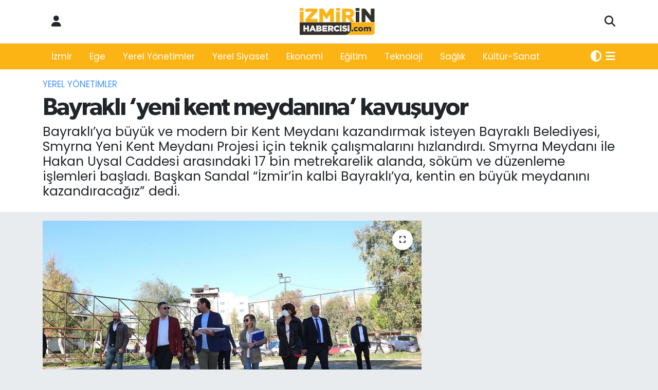

--- FILE ---
content_type: text/html; charset=UTF-8
request_url: https://www.izmirinhabercisi.com/bayrakli-yeni-kent-meydanina-kavusuyor
body_size: 17842
content:
<!DOCTYPE html>
<html lang="tr" data-theme="flow">
<head>
<link rel="dns-prefetch" href="//www.izmirinhabercisi.com">
<link rel="dns-prefetch" href="//izmirinhabercisicom.teimg.com">
<link rel="dns-prefetch" href="//static.tebilisim.com">
<link rel="dns-prefetch" href="//connect.facebook.net">
<link rel="dns-prefetch" href="//www.facebook.com">
<link rel="dns-prefetch" href="//pagead2.googlesyndication.com">
<link rel="dns-prefetch" href="//www.googletagmanager.com">
<link rel="dns-prefetch" href="//www.twitter.com">
<link rel="dns-prefetch" href="//www.instagram.com">
<link rel="dns-prefetch" href="//www.youtube.com">
<link rel="dns-prefetch" href="//api.whatsapp.com">
<link rel="dns-prefetch" href="//x.com">
<link rel="dns-prefetch" href="//www.linkedin.com">
<link rel="dns-prefetch" href="//pinterest.com">
<link rel="dns-prefetch" href="//t.me">
<link rel="dns-prefetch" href="//news.google.com">
<link rel="dns-prefetch" href="//tebilisim.com">
<link rel="dns-prefetch" href="//facebook.com">
<link rel="dns-prefetch" href="//twitter.com">

    <meta charset="utf-8">
<title>Bayraklı ‘yeni kent meydanına’ kavuşuyor - İzmir&#039;in Habercisi</title>
<meta name="description" content="Bayraklı’ya büyük ve modern bir Kent Meydanı kazandırmak isteyen Bayraklı Belediyesi, Smyrna Yeni Kent Meydanı Projesi için teknik çalışmalarını hızlandırdı. Smyrna Meydanı ile Hakan Uysal Caddesi arasındaki 17 bin metrekarelik alanda, söküm ve düzenleme işlemleri başladı. Başkan Sandal “İzmir’in kalbi Bayraklı’ya, kentin en büyük meydanını kazandıracağız” dedi.">
<meta name="keywords" content="Bayraklı, kent meydanı, Smyrna Yeni Kent Meydanı Projesi, Hakan Uysal Caddesi, serdar sandal, bayraklı belediyesi">
<link rel="canonical" href="https://www.izmirinhabercisi.com/bayrakli-yeni-kent-meydanina-kavusuyor">
<meta name="viewport" content="width=device-width,initial-scale=1">
<meta name="X-UA-Compatible" content="IE=edge">
<meta name="robots" content="max-image-preview:large">
<meta name="theme-color" content="#fcb414">
<meta name="title" content="Bayraklı ‘yeni kent meydanına’ kavuşuyor">
<meta name="articleSection" content="news">
<meta name="datePublished" content="2022-05-13T10:23:00+03:00">
<meta name="dateModified" content="2022-05-13T10:26:16+03:00">
<meta name="articleAuthor" content="Atakan Şen">
<meta name="author" content="Atakan Şen">
<link rel="amphtml" href="https://www.izmirinhabercisi.com/bayrakli-yeni-kent-meydanina-kavusuyor/amp">
<meta property="og:site_name" content="İzmir&#039;in Habercisi">
<meta property="og:title" content="Bayraklı ‘yeni kent meydanına’ kavuşuyor">
<meta property="og:description" content="Bayraklı’ya büyük ve modern bir Kent Meydanı kazandırmak isteyen Bayraklı Belediyesi, Smyrna Yeni Kent Meydanı Projesi için teknik çalışmalarını hızlandırdı. Smyrna Meydanı ile Hakan Uysal Caddesi arasındaki 17 bin metrekarelik alanda, söküm ve düzenleme işlemleri başladı. Başkan Sandal “İzmir’in kalbi Bayraklı’ya, kentin en büyük meydanını kazandıracağız” dedi.">
<meta property="og:url" content="https://www.izmirinhabercisi.com/bayrakli-yeni-kent-meydanina-kavusuyor">
<meta property="og:image" content="https://izmirinhabercisicom.teimg.com/crop/1280x720/izmirinhabercisi-com/uploads/2022/05/bayraklinin-yeni-kent-meydaninda-calismalar-basladi-1.jpg">
<meta property="og:image:width" content="1280">
<meta property="og:image:height" content="720">
<meta property="og:image:alt" content="Bayraklı ‘yeni kent meydanına’ kavuşuyor">
<meta property="og:article:published_time" content="2022-05-13T10:23:00+03:00">
<meta property="og:article:modified_time" content="2022-05-13T10:26:16+03:00">
<meta property="og:type" content="article">
<meta name="twitter:card" content="summary_large_image">
<meta name="twitter:site" content="@habercisizmirin">
<meta name="twitter:title" content="Bayraklı ‘yeni kent meydanına’ kavuşuyor">
<meta name="twitter:description" content="Bayraklı’ya büyük ve modern bir Kent Meydanı kazandırmak isteyen Bayraklı Belediyesi, Smyrna Yeni Kent Meydanı Projesi için teknik çalışmalarını hızlandırdı. Smyrna Meydanı ile Hakan Uysal Caddesi arasındaki 17 bin metrekarelik alanda, söküm ve düzenleme işlemleri başladı. Başkan Sandal “İzmir’in kalbi Bayraklı’ya, kentin en büyük meydanını kazandıracağız” dedi.">
<meta name="twitter:image" content="https://izmirinhabercisicom.teimg.com/crop/1280x720/izmirinhabercisi-com/uploads/2022/05/bayraklinin-yeni-kent-meydaninda-calismalar-basladi-1.jpg">
<meta name="twitter:url" content="https://www.izmirinhabercisi.com/bayrakli-yeni-kent-meydanina-kavusuyor">
<link rel="shortcut icon" type="image/x-icon" href="https://izmirinhabercisicom.teimg.com/izmirinhabercisi-com/uploads/2021/10/izmirin-habercisi-favicon-1.png">
<link rel="manifest" href="https://www.izmirinhabercisi.com/manifest.json?v=6.6.4" />
<link rel="preload" href="https://static.tebilisim.com/flow/assets/css/font-awesome/fa-solid-900.woff2" as="font" type="font/woff2" crossorigin />
<link rel="preload" href="https://static.tebilisim.com/flow/assets/css/font-awesome/fa-brands-400.woff2" as="font" type="font/woff2" crossorigin />
<link rel="preload" href="https://static.tebilisim.com/flow/vendor/te/fonts/poppins/Poppins-400-Latin-Ext.woff2" as="font" type="font/woff2" crossorigin />
<link rel="preload" href="https://static.tebilisim.com/flow/vendor/te/fonts/poppins/Poppins-400-Latin.woff2" as="font" type="font/woff2" crossorigin />
<link rel="preload" href="https://static.tebilisim.com/flow/vendor/te/fonts/poppins/Poppins-500-Latin-Ext.woff2" as="font" type="font/woff2" crossorigin />
<link rel="preload" href="https://static.tebilisim.com/flow/vendor/te/fonts/poppins/Poppins-500-Latin.woff2" as="font" type="font/woff2" crossorigin />
<link rel="preload" href="https://static.tebilisim.com/flow/vendor/te/fonts/poppins/Poppins-700-Latin-Ext.woff2" as="font" type="font/woff2" crossorigin />
<link rel="preload" href="https://static.tebilisim.com/flow/vendor/te/fonts/poppins/Poppins-700-Latin.woff2" as="font" type="font/woff2" crossorigin />

<link rel="preload"
	href="https://static.tebilisim.com/flow/vendor/te/fonts/gibson/Gibson-Bold.woff2"
	as="font" type="font/woff2" crossorigin />
<link rel="preload"
	href="https://static.tebilisim.com/flow/vendor/te/fonts/gibson/Gibson-BoldItalic.woff2"
	as="font" type="font/woff2" crossorigin />
<link rel="preload"
	href="https://static.tebilisim.com/flow/vendor/te/fonts/gibson/Gibson-Italic.woff2"
	as="font" type="font/woff2" crossorigin />
<link rel="preload"
	href="https://static.tebilisim.com/flow/vendor/te/fonts/gibson/Gibson-Light.woff2"
	as="font" type="font/woff2" crossorigin />
<link rel="preload"
	href="https://static.tebilisim.com/flow/vendor/te/fonts/gibson/Gibson-LightItalic.woff2"
	as="font" type="font/woff2" crossorigin />
<link rel="preload"
	href="https://static.tebilisim.com/flow/vendor/te/fonts/gibson/Gibson-SemiBold.woff2"
	as="font" type="font/woff2" crossorigin />
<link rel="preload"
	href="https://static.tebilisim.com/flow/vendor/te/fonts/gibson/Gibson-SemiBoldItalic.woff2"
	as="font" type="font/woff2" crossorigin />
<link rel="preload"
	href="https://static.tebilisim.com/flow/vendor/te/fonts/gibson/Gibson.woff2"
	as="font" type="font/woff2" crossorigin />

<link rel="preload" as="style" href="https://static.tebilisim.com/flow/vendor/te/fonts/poppins.css?v=6.6.4">
<link rel="stylesheet" href="https://static.tebilisim.com/flow/vendor/te/fonts/poppins.css?v=6.6.4">
<link rel="preload" as="style" href="https://static.tebilisim.com/flow/vendor/te/fonts/gibson.css?v=6.6.4">
<link rel="stylesheet" href="https://static.tebilisim.com/flow/vendor/te/fonts/gibson.css?v=6.6.4">

<link rel="preload" as="image" href="https://izmirinhabercisicom.teimg.com/crop/1280x720/izmirinhabercisi-com/uploads/2022/05/bayraklinin-yeni-kent-meydaninda-calismalar-basladi-1.jpg">
<style>:root {
        --te-link-color: #333;
        --te-link-hover-color: #000;
        --te-font: "Poppins";
        --te-secondary-font: "Gibson";
        --te-h1-font-size: 48px;
        --te-color: #fcb414;
        --te-hover-color: #34312c;
        --mm-ocd-width: 85%!important; /*  Mobil Menü Genişliği */
        --swiper-theme-color: var(--te-color)!important;
        --header-13-color: #ffc107;
    }</style><link rel="preload" as="style" href="https://static.tebilisim.com/flow/assets/vendor/bootstrap/css/bootstrap.min.css?v=6.6.4">
<link rel="stylesheet" href="https://static.tebilisim.com/flow/assets/vendor/bootstrap/css/bootstrap.min.css?v=6.6.4">
<link rel="preload" as="style" href="https://static.tebilisim.com/flow/assets/css/app6.6.4.min.css">
<link rel="stylesheet" href="https://static.tebilisim.com/flow/assets/css/app6.6.4.min.css">



<script type="application/ld+json">{"@context":"https:\/\/schema.org","@type":"WebSite","url":"https:\/\/www.izmirinhabercisi.com","potentialAction":{"@type":"SearchAction","target":"https:\/\/www.izmirinhabercisi.com\/arama?q={query}","query-input":"required name=query"}}</script>

<script type="application/ld+json">{"@context":"https:\/\/schema.org","@type":"NewsMediaOrganization","url":"https:\/\/www.izmirinhabercisi.com","name":"\u0130zmir'in Habercisi","logo":"https:\/\/izmirinhabercisicom.teimg.com\/izmirinhabercisi-com\/uploads\/2021\/10\/logolar\/izmirin-habercisi-logo-1.svg","sameAs":["https:\/\/www.facebook.com\/izmirinhabercisi35","https:\/\/www.twitter.com\/habercisizmirin","in\/izmirin-habercisi\/","https:\/\/www.youtube.com\/channel\/UCzGnbyO4-6f4I2j5zlubfFw","https:\/\/www.instagram.com\/izmirin.habercisi"]}</script>

<script type="application/ld+json">{"@context":"https:\/\/schema.org","@graph":[{"@type":"SiteNavigationElement","name":"Ana Sayfa","url":"https:\/\/www.izmirinhabercisi.com","@id":"https:\/\/www.izmirinhabercisi.com"},{"@type":"SiteNavigationElement","name":"G\u00fcncel","url":"https:\/\/www.izmirinhabercisi.com\/guncel","@id":"https:\/\/www.izmirinhabercisi.com\/guncel"},{"@type":"SiteNavigationElement","name":"Ege","url":"https:\/\/www.izmirinhabercisi.com\/ege","@id":"https:\/\/www.izmirinhabercisi.com\/ege"},{"@type":"SiteNavigationElement","name":"Yerel Y\u00f6netimler","url":"https:\/\/www.izmirinhabercisi.com\/yerel-yonetimler","@id":"https:\/\/www.izmirinhabercisi.com\/yerel-yonetimler"},{"@type":"SiteNavigationElement","name":"Yerel Siyaset","url":"https:\/\/www.izmirinhabercisi.com\/yerel-siyaset","@id":"https:\/\/www.izmirinhabercisi.com\/yerel-siyaset"},{"@type":"SiteNavigationElement","name":"Magazin","url":"https:\/\/www.izmirinhabercisi.com\/magazin","@id":"https:\/\/www.izmirinhabercisi.com\/magazin"},{"@type":"SiteNavigationElement","name":"Ekonomi","url":"https:\/\/www.izmirinhabercisi.com\/ekonomi","@id":"https:\/\/www.izmirinhabercisi.com\/ekonomi"},{"@type":"SiteNavigationElement","name":"Spor","url":"https:\/\/www.izmirinhabercisi.com\/spor","@id":"https:\/\/www.izmirinhabercisi.com\/spor"},{"@type":"SiteNavigationElement","name":"E\u011fitim","url":"https:\/\/www.izmirinhabercisi.com\/egitim","@id":"https:\/\/www.izmirinhabercisi.com\/egitim"},{"@type":"SiteNavigationElement","name":"Teknoloji","url":"https:\/\/www.izmirinhabercisi.com\/teknoloji","@id":"https:\/\/www.izmirinhabercisi.com\/teknoloji"},{"@type":"SiteNavigationElement","name":"Siyaset","url":"https:\/\/www.izmirinhabercisi.com\/siyaset","@id":"https:\/\/www.izmirinhabercisi.com\/siyaset"},{"@type":"SiteNavigationElement","name":"Sa\u011fl\u0131k","url":"https:\/\/www.izmirinhabercisi.com\/saglik","@id":"https:\/\/www.izmirinhabercisi.com\/saglik"},{"@type":"SiteNavigationElement","name":"K\u00fclt\u00fcr-Sanat","url":"https:\/\/www.izmirinhabercisi.com\/kultur-sanat","@id":"https:\/\/www.izmirinhabercisi.com\/kultur-sanat"},{"@type":"SiteNavigationElement","name":"\u0130\u015f \u0130lanlar\u0131","url":"https:\/\/www.izmirinhabercisi.com\/is-ilanlari","@id":"https:\/\/www.izmirinhabercisi.com\/is-ilanlari"},{"@type":"SiteNavigationElement","name":"\u0130leti\u015fim","url":"https:\/\/www.izmirinhabercisi.com\/iletisim","@id":"https:\/\/www.izmirinhabercisi.com\/iletisim"},{"@type":"SiteNavigationElement","name":"Gizlilik S\u00f6zle\u015fmesi","url":"https:\/\/www.izmirinhabercisi.com\/gizlilik-sozlesmesi","@id":"https:\/\/www.izmirinhabercisi.com\/gizlilik-sozlesmesi"},{"@type":"SiteNavigationElement","name":"Yazarlar","url":"https:\/\/www.izmirinhabercisi.com\/yazarlar","@id":"https:\/\/www.izmirinhabercisi.com\/yazarlar"},{"@type":"SiteNavigationElement","name":"Foto Galeri","url":"https:\/\/www.izmirinhabercisi.com\/foto-galeri","@id":"https:\/\/www.izmirinhabercisi.com\/foto-galeri"},{"@type":"SiteNavigationElement","name":"Video Galeri","url":"https:\/\/www.izmirinhabercisi.com\/video","@id":"https:\/\/www.izmirinhabercisi.com\/video"},{"@type":"SiteNavigationElement","name":"Biyografiler","url":"https:\/\/www.izmirinhabercisi.com\/biyografi","@id":"https:\/\/www.izmirinhabercisi.com\/biyografi"},{"@type":"SiteNavigationElement","name":"R\u00f6portajlar","url":"https:\/\/www.izmirinhabercisi.com\/roportaj","@id":"https:\/\/www.izmirinhabercisi.com\/roportaj"},{"@type":"SiteNavigationElement","name":"Anketler","url":"https:\/\/www.izmirinhabercisi.com\/anketler","@id":"https:\/\/www.izmirinhabercisi.com\/anketler"}]}</script>

<script type="application/ld+json">{"@context":"https:\/\/schema.org","@type":"BreadcrumbList","itemListElement":[{"@type":"ListItem","position":1,"item":{"@type":"Thing","@id":"https:\/\/www.izmirinhabercisi.com","name":"Haberler"}},{"@type":"ListItem","position":2,"item":{"@type":"Thing","@id":"https:\/\/www.izmirinhabercisi.com\/yerel-yonetimler","name":"Yerel Y\u00f6netimler"}},{"@type":"ListItem","position":3,"item":{"@type":"Thing","@id":"https:\/\/www.izmirinhabercisi.com\/bayrakli-yeni-kent-meydanina-kavusuyor","name":"Bayrakl\u0131 \u2018yeni kent meydan\u0131na\u2019 kavu\u015fuyor"}}]}</script>
<script type="application/ld+json">{"@context":"https:\/\/schema.org","@type":"NewsArticle","headline":"Bayrakl\u0131 \u2018yeni kent meydan\u0131na\u2019 kavu\u015fuyor","articleSection":"Yerel Y\u00f6netimler","dateCreated":"2022-05-13T10:23:00+03:00","datePublished":"2022-05-13T10:23:00+03:00","dateModified":"2022-05-13T10:26:16+03:00","wordCount":281,"genre":"news","mainEntityOfPage":{"@type":"WebPage","@id":"https:\/\/www.izmirinhabercisi.com\/bayrakli-yeni-kent-meydanina-kavusuyor"},"articleBody":"Bayrakl\u0131 Belediyesi taraf\u0131ndan s\u00fcrd\u00fcr\u00fclen Smyrna Yeni Kent Meydan\u0131 Projesi i\u00e7in teknik \u00e7al\u0131\u015fmalar&nbsp;h\u0131zlan\u0131rken, proje alan\u0131nda kalan park ve spor sahalar\u0131nda s\u00f6k\u00fcm i\u015flemleri ba\u015flad\u0131. \u00c7al\u0131\u015fmalar\u0131 yerinde&nbsp;inceleyen Belediye Ba\u015fkan\u0131 Serdar Sandal, \u0130zmir\u2019in en b\u00fcy\u00fck ve en modern kent meydan\u0131n\u0131 Bayrakl\u0131\u2019ya&nbsp;kazand\u0131racaklar\u0131n\u0131 belirtti. Smyrna Kent Meydan\u0131 Projesi, Smyrna Meydan\u0131 ile Zab\u0131ta M\u00fcd\u00fcrl\u00fc\u011f\u00fc&nbsp;Binas\u0131\u2019n\u0131 da kapsayan 17 bin metrekarelik alanda hayata ge\u00e7irilecek. 2 bin metrekarelik t\u00f6ren alan\u0131,&nbsp;modern kent mobilyalar\u0131, peyzaj d\u00fczenlemeleri, etkinlik alanlar\u0131 ile \u0130zmir\u2019in en modern kent&nbsp;meydanlar\u0131ndan biri yarat\u0131lacak. Projenin devam\u0131nda, Bayrakl\u0131\u2019n\u0131n en i\u015flek merkezi konumundaki\r\nSevgi Yolu ve ba\u011flant\u0131l\u0131 sokaklar da ba\u015ftan sona yenilenecek. Ayr\u0131ca meydana a\u00e7\u0131lan cadde ve&nbsp;kav\u015faklar modernize edilecek. Smyrna \u00f6ren yerinin g\u00f6r\u00fcn\u00fcrl\u00fc\u011f\u00fc ve tan\u0131n\u0131rl\u0131\u011f\u0131 art\u0131r\u0131lacak.\r\n&nbsp;\r\n\u201cBAYRAKLI\u2019YA DE\u011eER KATACAK\u201d\r\nBayrakl\u0131 Belediye Ba\u015fkan\u0131 Serdar Sandal, \u201c\u0130zmir\u2019in kalbi konumundaki Bayrakl\u0131m\u0131zda, t\u00f6renleri&nbsp;yapabilece\u011fimiz bir kent meydan\u0131m\u0131z\u0131n olmamas\u0131 b\u00fcy\u00fck eksiklik. Bu sorunu ortadan kald\u0131rmak i\u00e7in&nbsp;haz\u0131rlad\u0131\u011f\u0131m\u0131z Smyrna Yeni Kent Meydan\u0131 Projesi kapsam\u0131nda \u00f6n haz\u0131rl\u0131klar\u0131m\u0131z\u0131 ba\u015flatt\u0131k. K\u0131sa s\u00fcre&nbsp;i\u00e7inde, projenin hayata ge\u00e7mesi i\u00e7in \u00e7aba sarf ediyoruz. \u0130zmir\u2019in en modern kent meydan\u0131n\u0131 yaratarak,&nbsp;&nbsp;Bayrakl\u0131\u2019n\u0131n sosyal ve k\u00fclt\u00fcrel de\u011ferini art\u0131rmay\u0131 planl\u0131yor, tarihi g\u00fczelliklerimizi daha g\u00f6r\u00fcn\u00fcr hale&nbsp;getirmeyi hedefliyoruz\u201d dedi.","description":"Bayrakl\u0131\u2019ya b\u00fcy\u00fck ve modern bir Kent Meydan\u0131 kazand\u0131rmak isteyen Bayrakl\u0131 Belediyesi, Smyrna Yeni Kent Meydan\u0131 Projesi i\u00e7in teknik \u00e7al\u0131\u015fmalar\u0131n\u0131 h\u0131zland\u0131rd\u0131. Smyrna Meydan\u0131 ile Hakan Uysal Caddesi aras\u0131ndaki 17 bin metrekarelik alanda, s\u00f6k\u00fcm ve d\u00fczenleme i\u015flemleri ba\u015flad\u0131. Ba\u015fkan Sandal \u201c\u0130zmir\u2019in kalbi Bayrakl\u0131\u2019ya, kentin en b\u00fcy\u00fck meydan\u0131n\u0131 kazand\u0131raca\u011f\u0131z\u201d dedi.","inLanguage":"tr-TR","keywords":["Bayrakl\u0131","kent meydan\u0131","Smyrna Yeni Kent Meydan\u0131 Projesi","Hakan Uysal Caddesi","serdar sandal","bayrakl\u0131 belediyesi"],"image":{"@type":"ImageObject","url":"https:\/\/izmirinhabercisicom.teimg.com\/crop\/1280x720\/izmirinhabercisi-com\/uploads\/2022\/05\/bayraklinin-yeni-kent-meydaninda-calismalar-basladi-1.jpg","width":"1280","height":"720","caption":"Bayrakl\u0131 \u2018yeni kent meydan\u0131na\u2019 kavu\u015fuyor"},"publishingPrinciples":"https:\/\/www.izmirinhabercisi.com\/gizlilik-sozlesmesi","isFamilyFriendly":"http:\/\/schema.org\/True","isAccessibleForFree":"http:\/\/schema.org\/True","publisher":{"@type":"Organization","name":"\u0130zmir'in Habercisi","image":"https:\/\/izmirinhabercisicom.teimg.com\/izmirinhabercisi-com\/uploads\/2021\/10\/logolar\/izmirin-habercisi-logo-1.svg","logo":{"@type":"ImageObject","url":"https:\/\/izmirinhabercisicom.teimg.com\/izmirinhabercisi-com\/uploads\/2021\/10\/logolar\/izmirin-habercisi-logo-1.svg","width":"640","height":"375"}},"author":{"@type":"Person","name":"Atakan \u015een","honorificPrefix":"","jobTitle":"","url":null}}</script>
<script data-cfasync="false" src="https://static.tebilisim.com/flow/assets/js/dark-mode.js?v=6.6.4"></script>





<meta name="facebook-domain-verification" content="mz4trb0oj3cyh1mecv7f6xmgg40poo" />
<meta name="yandex-verification" content="42a24231fd675c0a" />


<script>
  !function(f,b,e,v,n,t,s)
  {if(f.fbq)return;n=f.fbq=function(){n.callMethod?
  n.callMethod.apply(n,arguments):n.queue.push(arguments)};
  if(!f._fbq)f._fbq=n;n.push=n;n.loaded=!0;n.version='2.0';
  n.queue=[];t=b.createElement(e);t.async=!0;
  t.src=v;s=b.getElementsByTagName(e)[0];
  s.parentNode.insertBefore(t,s)}(window, document,'script',
  'https://connect.facebook.net/en_US/fbevents.js');
  fbq('init', '291532506211045');
  fbq('track', 'PageView');
</script>
<img height="1" width="1" style="display:none"
  src="https://www.facebook.com/tr?id=291532506211045&ev=PageView&noscript=1"
/>



<div align="center">
<script async src="https://pagead2.googlesyndication.com/pagead/js/adsbygoogle.js?client=ca-pub-5683675324471815"
     crossorigin="anonymous"></script>
     </div>



<script async data-cfasync="false"
	src="https://www.googletagmanager.com/gtag/js?id=UA-210466930-1"></script>
<script data-cfasync="false">
	window.dataLayer = window.dataLayer || [];
	  function gtag(){dataLayer.push(arguments);}
	  gtag('js', new Date());
	  gtag('config', 'UA-210466930-1');
</script>




</head>




<body class="d-flex flex-column min-vh-100">

    <div data-pagespeed="true"><amp-auto-ads type="adsense"
        data-ad-client="ca-pub-5683675324471815">
</amp-auto-ads></div>
    

    <header class="header-6">
    <nav class="top-header navbar navbar-expand-lg bg-white border-bottom">
        <div class="container">
            <div class="navigation-menu d-none d-lg-flex">
                <ul class="nav">
                  <li class="nav-item">
                    <a href="/member/login" class="nav-link"><i class="fa fa-user fa-lg"></i>
                    </a>
                  </li>
                </ul>
            </div>
            <div class="d-lg-none">
                <a href="#menu" title="Ana Menü"><i class="fa fa-bars fa-lg"></i></a>
            </div>
                        <a class="navbar-brand me-0" href="/" title="İzmir&#039;in Habercisi" >
                <img src="https://izmirinhabercisicom.teimg.com/izmirinhabercisi-com/uploads/2021/10/logolar/izmirin-habercisi-logo-1.svg" alt="İzmir&#039;in Habercisi" width="150" height="40" class="light-mode img-fluid flow-logo">
<img src="https://izmirinhabercisicom.teimg.com/izmirinhabercisi-com/uploads/2021/10/logolar/izmirin-habercisi-logo-footer.svg" alt="İzmir&#039;in Habercisi" width="150" height="40" class="dark-mode img-fluid flow-logo d-none">

            </a>
                        <ul class="nav">
                <li class="nav-item dropdown d-lg-none">
    <a href="#" class="nav-link p-0 me-2 " data-bs-toggle="dropdown" data-bs-display="static">
        <i class="fas fa-adjust fa-lg theme-icon-active"></i>
    </a>
    <ul class="dropdown-menu min-w-auto dropdown-menu-end shadow-none border-0 rounded-0">
        <li>
            <button type="button" class="dropdown-item d-flex align-items-center active" data-bs-theme-value="light">
                <i class="fa fa-sun me-1 mode-switch"></i>
                Açık
            </button>
        </li>
        <li>
            <button type="button" class="dropdown-item d-flex align-items-center" data-bs-theme-value="dark">
                <i class="fa fa-moon me-1 mode-switch"></i>
                Koyu
            </button>
        </li>
        <li>
            <button type="button" class="dropdown-item d-flex align-items-center" data-bs-theme-value="auto">
                <i class="fas fa-adjust me-1 mode-switch"></i>
                Sistem
            </button>
        </li>
    </ul>
</li>

                <li class="nav-item">
                    <a href="/arama" class="nav-link p-0" title="Ara">
                        <i class="fa fa-search fa-lg"></i>
                    </a>
                </li>
            </ul>
        </div>
    </nav>
    <div class="main-menu navbar navbar-expand-lg d-none d-lg-block shadow-sm bg-te-color py-1">
        <div class="container">
            <ul  class="nav">
        <li class="nav-item   ">
        <a href="/izmir" class="nav-link text-white" target="_self" title="İzmir">İzmir</a>
        
    </li>
        <li class="nav-item   ">
        <a href="/ege" class="nav-link text-white" target="_self" title="Ege">Ege</a>
        
    </li>
        <li class="nav-item   ">
        <a href="/yerel-yonetimler" class="nav-link text-white" target="_self" title="Yerel Yönetimler">Yerel Yönetimler</a>
        
    </li>
        <li class="nav-item   ">
        <a href="/yerel-siyaset" class="nav-link text-white" target="_self" title="Yerel Siyaset">Yerel Siyaset</a>
        
    </li>
        <li class="nav-item   ">
        <a href="/ekonomi" class="nav-link text-white" target="_self" title="Ekonomi">Ekonomi</a>
        
    </li>
        <li class="nav-item   ">
        <a href="/egitim" class="nav-link text-white" target="_self" title="Eğitim">Eğitim</a>
        
    </li>
        <li class="nav-item   ">
        <a href="/teknoloji" class="nav-link text-white" target="_self" title="Teknoloji">Teknoloji</a>
        
    </li>
        <li class="nav-item   ">
        <a href="/saglik" class="nav-link text-white" target="_self" title="Sağlık">Sağlık</a>
        
    </li>
        <li class="nav-item   ">
        <a href="/kultur-sanat" class="nav-link text-white" target="_self" title="Kültür-Sanat">Kültür-Sanat</a>
        
    </li>
    </ul>

            <ul class="nav">
                <li class="nav-item dropdown d-none d-lg-block">
    <a href="#" class="nav-link p-0 me-2 text-white " data-bs-toggle="dropdown" data-bs-display="static">
        <i class="fas fa-adjust fa-lg theme-icon-active"></i>
    </a>
    <ul class="dropdown-menu min-w-auto dropdown-menu-end shadow-none border-0 rounded-0">
        <li>
            <button type="button" class="dropdown-item d-flex align-items-center active" data-bs-theme-value="light">
                <i class="fa fa-sun me-1 mode-switch"></i>
                Açık
            </button>
        </li>
        <li>
            <button type="button" class="dropdown-item d-flex align-items-center" data-bs-theme-value="dark">
                <i class="fa fa-moon me-1 mode-switch"></i>
                Koyu
            </button>
        </li>
        <li>
            <button type="button" class="dropdown-item d-flex align-items-center" data-bs-theme-value="auto">
                <i class="fas fa-adjust me-1 mode-switch"></i>
                Sistem
            </button>
        </li>
    </ul>
</li>

                <li class="nav-item dropdown position-static">
                    <a class="nav-link p-0 text-white" data-bs-toggle="dropdown" href="#" aria-haspopup="true"
                        aria-expanded="false" title="Ana Menü"><i class="fa fa-bars fa-lg"></i></a>
                    <div class="mega-menu dropdown-menu dropdown-menu-end text-capitalize shadow-lg border-0 rounded-0">

    <div class="row g-3 small p-3">

        
        <div class="col">
        <a href="/egitim" class="d-block border-bottom  pb-2 mb-2" target="_self" title="Eğitim">Eğitim</a>
            <a href="/teknoloji" class="d-block border-bottom  pb-2 mb-2" target="_self" title="Teknoloji">Teknoloji</a>
            <a href="/saglik" class="d-block border-bottom  pb-2 mb-2" target="_self" title="Sağlık">Sağlık</a>
        </div>


    </div>

    <div class="p-3 bg-light">
                <a class="me-3"
            href="https://www.facebook.com/izmirinhabercisi35" target="_blank" rel="nofollow noreferrer noopener"><i class="fab fa-facebook me-2 text-navy"></i> Facebook</a>
                        <a class="me-3"
            href="https://www.twitter.com/habercisizmirin" target="_blank" rel="nofollow noreferrer noopener"><i class="fab fa-x-twitter "></i> Twitter</a>
                        <a class="me-3"
            href="https://www.instagram.com/izmirin.habercisi" target="_blank" rel="nofollow noreferrer noopener"><i class="fab fa-instagram me-2 text-magenta"></i> Instagram</a>
                        <a class="me-3"
            href="in/izmirin-habercisi/" target="_blank" rel="nofollow noreferrer noopener"><i class="fab fa-linkedin me-2 text-navy"></i> Linkedin</a>
                        <a class="me-3"
            href="https://www.youtube.com/channel/UCzGnbyO4-6f4I2j5zlubfFw" target="_blank" rel="nofollow noreferrer noopener"><i class="fab fa-youtube me-2 text-danger"></i> Youtube</a>
                                                <a class="" href="https://api.whatsapp.com/send?phone=05422538200" title="Whatsapp" rel="nofollow noreferrer noopener"><i
            class="fab fa-whatsapp me-2 text-navy"></i> WhatsApp İhbar Hattı</a>    </div>

    <div class="mega-menu-footer p-2 bg-te-color">
        <a class="dropdown-item text-white" href="/kunye" title="Künye"><i class="fa fa-id-card me-2"></i> Künye</a>
        <a class="dropdown-item text-white" href="/iletisim" title="İletişim"><i class="fa fa-envelope me-2"></i> İletişim</a>
        <a class="dropdown-item text-white" href="/rss-baglantilari" title="RSS Bağlantıları"><i class="fa fa-rss me-2"></i> RSS Bağlantıları</a>
        <a class="dropdown-item text-white" href="/member/login" title="Üyelik Girişi"><i class="fa fa-user me-2"></i> Üyelik Girişi</a>
    </div>


</div>

                </li>
            </ul>
        </div>

    </div>
    <ul  class="mobile-categories d-lg-none list-inline bg-white">
        <li class="list-inline-item">
        <a href="/izmir" class="text-dark" target="_self" title="İzmir">
                İzmir
        </a>
    </li>
        <li class="list-inline-item">
        <a href="/ege" class="text-dark" target="_self" title="Ege">
                Ege
        </a>
    </li>
        <li class="list-inline-item">
        <a href="/yerel-yonetimler" class="text-dark" target="_self" title="Yerel Yönetimler">
                Yerel Yönetimler
        </a>
    </li>
        <li class="list-inline-item">
        <a href="/yerel-siyaset" class="text-dark" target="_self" title="Yerel Siyaset">
                Yerel Siyaset
        </a>
    </li>
        <li class="list-inline-item">
        <a href="/ekonomi" class="text-dark" target="_self" title="Ekonomi">
                Ekonomi
        </a>
    </li>
        <li class="list-inline-item">
        <a href="/egitim" class="text-dark" target="_self" title="Eğitim">
                Eğitim
        </a>
    </li>
        <li class="list-inline-item">
        <a href="/teknoloji" class="text-dark" target="_self" title="Teknoloji">
                Teknoloji
        </a>
    </li>
        <li class="list-inline-item">
        <a href="/saglik" class="text-dark" target="_self" title="Sağlık">
                Sağlık
        </a>
    </li>
        <li class="list-inline-item">
        <a href="/kultur-sanat" class="text-dark" target="_self" title="Kültür-Sanat">
                Kültür-Sanat
        </a>
    </li>
    </ul>


</header>







<main class="single overflow-hidden" style="min-height: 300px">

            
    
    <div class="infinite" data-show-advert="1">

    

    <div class="infinite-item d-block" data-id="5100" data-category-id="8" data-reference="TE\Blog\Models\Post" data-json-url="/service/json/featured-infinite.json">

        

        <div class="news-header py-3 bg-white">
            <div class="container">

                

                <div class="text-center text-lg-start">
                    <a href="https://www.izmirinhabercisi.com/yerel-yonetimler" target="_self" title="Yerel Yönetimler" style="color: #4497ff;" class="text-uppercase category">Yerel Yönetimler</a>
                </div>

                <h1 class="h2 fw-bold text-lg-start headline my-2 text-center" itemprop="headline">Bayraklı ‘yeni kent meydanına’ kavuşuyor</h1>
                
                <h2 class="lead text-center text-lg-start text-dark description" itemprop="description">Bayraklı’ya büyük ve modern bir Kent Meydanı kazandırmak isteyen Bayraklı Belediyesi, Smyrna Yeni Kent Meydanı Projesi için teknik çalışmalarını hızlandırdı. Smyrna Meydanı ile Hakan Uysal Caddesi arasındaki 17 bin metrekarelik alanda, söküm ve düzenleme işlemleri başladı. Başkan Sandal “İzmir’in kalbi Bayraklı’ya, kentin en büyük meydanını kazandıracağız” dedi.</h2>
                
            </div>
        </div>


        <div class="container g-0 g-sm-4">

            <div class="news-section overflow-hidden mt-lg-3">
                <div class="row g-3">
                    <div class="col-lg-8">
                        <div class="card border-0 rounded-0 mb-3">

                            <div class="inner">
    <a href="https://izmirinhabercisicom.teimg.com/crop/1280x720/izmirinhabercisi-com/uploads/2022/05/bayraklinin-yeni-kent-meydaninda-calismalar-basladi-1.jpg" class="position-relative d-block" data-fancybox>
                        <div class="zoom-in-out m-3">
            <i class="fa fa-expand" style="font-size: 14px"></i>
        </div>
        <img class="img-fluid" src="https://izmirinhabercisicom.teimg.com/crop/1280x720/izmirinhabercisi-com/uploads/2022/05/bayraklinin-yeni-kent-meydaninda-calismalar-basladi-1.jpg" alt="Bayraklı ‘yeni kent meydanına’ kavuşuyor" width="860" height="504" loading="eager" fetchpriority="high" decoding="async" style="width:100%; aspect-ratio: 860 / 504;" />
            </a>
</div>





                            <div class="share-area d-flex justify-content-between align-items-center bg-light p-2">

    <div class="mobile-share-button-container mb-2 d-block d-md-none">
    <button
        class="btn btn-primary btn-sm rounded-0 shadow-sm w-100"
        onclick="handleMobileShare(event, 'Bayraklı ‘yeni kent meydanına’ kavuşuyor', 'https://www.izmirinhabercisi.com/bayrakli-yeni-kent-meydanina-kavusuyor')"
        title="Paylaş"
    >
        <i class="fas fa-share-alt me-2"></i>Paylaş
    </button>
</div>

<div class="social-buttons-new d-none d-md-flex justify-content-between">
    <a
        href="https://www.facebook.com/sharer/sharer.php?u=https%3A%2F%2Fwww.izmirinhabercisi.com%2Fbayrakli-yeni-kent-meydanina-kavusuyor"
        onclick="initiateDesktopShare(event, 'facebook')"
        class="btn btn-primary btn-sm rounded-0 shadow-sm me-1"
        title="Facebook'ta Paylaş"
        data-platform="facebook"
        data-share-url="https://www.izmirinhabercisi.com/bayrakli-yeni-kent-meydanina-kavusuyor"
        data-share-title="Bayraklı ‘yeni kent meydanına’ kavuşuyor"
        rel="noreferrer nofollow noopener external"
    >
        <i class="fab fa-facebook-f"></i>
    </a>

    <a
        href="https://x.com/intent/tweet?url=https%3A%2F%2Fwww.izmirinhabercisi.com%2Fbayrakli-yeni-kent-meydanina-kavusuyor&text=Bayrakl%C4%B1+%E2%80%98yeni+kent+meydan%C4%B1na%E2%80%99+kavu%C5%9Fuyor"
        onclick="initiateDesktopShare(event, 'twitter')"
        class="btn btn-dark btn-sm rounded-0 shadow-sm me-1"
        title="X'de Paylaş"
        data-platform="twitter"
        data-share-url="https://www.izmirinhabercisi.com/bayrakli-yeni-kent-meydanina-kavusuyor"
        data-share-title="Bayraklı ‘yeni kent meydanına’ kavuşuyor"
        rel="noreferrer nofollow noopener external"
    >
        <i class="fab fa-x-twitter text-white"></i>
    </a>

    <a
        href="https://api.whatsapp.com/send?text=Bayrakl%C4%B1+%E2%80%98yeni+kent+meydan%C4%B1na%E2%80%99+kavu%C5%9Fuyor+-+https%3A%2F%2Fwww.izmirinhabercisi.com%2Fbayrakli-yeni-kent-meydanina-kavusuyor"
        onclick="initiateDesktopShare(event, 'whatsapp')"
        class="btn btn-success btn-sm rounded-0 btn-whatsapp shadow-sm me-1"
        title="Whatsapp'ta Paylaş"
        data-platform="whatsapp"
        data-share-url="https://www.izmirinhabercisi.com/bayrakli-yeni-kent-meydanina-kavusuyor"
        data-share-title="Bayraklı ‘yeni kent meydanına’ kavuşuyor"
        rel="noreferrer nofollow noopener external"
    >
        <i class="fab fa-whatsapp fa-lg"></i>
    </a>

    <div class="dropdown">
        <button class="dropdownButton btn btn-sm rounded-0 btn-warning border-none shadow-sm me-1" type="button" data-bs-toggle="dropdown" name="socialDropdownButton" title="Daha Fazla">
            <i id="icon" class="fa fa-plus"></i>
        </button>

        <ul class="dropdown-menu dropdown-menu-end border-0 rounded-1 shadow">
            <li>
                <a
                    href="https://www.linkedin.com/sharing/share-offsite/?url=https%3A%2F%2Fwww.izmirinhabercisi.com%2Fbayrakli-yeni-kent-meydanina-kavusuyor"
                    class="dropdown-item"
                    onclick="initiateDesktopShare(event, 'linkedin')"
                    data-platform="linkedin"
                    data-share-url="https://www.izmirinhabercisi.com/bayrakli-yeni-kent-meydanina-kavusuyor"
                    data-share-title="Bayraklı ‘yeni kent meydanına’ kavuşuyor"
                    rel="noreferrer nofollow noopener external"
                    title="Linkedin"
                >
                    <i class="fab fa-linkedin text-primary me-2"></i>Linkedin
                </a>
            </li>
            <li>
                <a
                    href="https://pinterest.com/pin/create/button/?url=https%3A%2F%2Fwww.izmirinhabercisi.com%2Fbayrakli-yeni-kent-meydanina-kavusuyor&description=Bayrakl%C4%B1+%E2%80%98yeni+kent+meydan%C4%B1na%E2%80%99+kavu%C5%9Fuyor&media="
                    class="dropdown-item"
                    onclick="initiateDesktopShare(event, 'pinterest')"
                    data-platform="pinterest"
                    data-share-url="https://www.izmirinhabercisi.com/bayrakli-yeni-kent-meydanina-kavusuyor"
                    data-share-title="Bayraklı ‘yeni kent meydanına’ kavuşuyor"
                    rel="noreferrer nofollow noopener external"
                    title="Pinterest"
                >
                    <i class="fab fa-pinterest text-danger me-2"></i>Pinterest
                </a>
            </li>
            <li>
                <a
                    href="https://t.me/share/url?url=https%3A%2F%2Fwww.izmirinhabercisi.com%2Fbayrakli-yeni-kent-meydanina-kavusuyor&text=Bayrakl%C4%B1+%E2%80%98yeni+kent+meydan%C4%B1na%E2%80%99+kavu%C5%9Fuyor"
                    class="dropdown-item"
                    onclick="initiateDesktopShare(event, 'telegram')"
                    data-platform="telegram"
                    data-share-url="https://www.izmirinhabercisi.com/bayrakli-yeni-kent-meydanina-kavusuyor"
                    data-share-title="Bayraklı ‘yeni kent meydanına’ kavuşuyor"
                    rel="noreferrer nofollow noopener external"
                    title="Telegram"
                >
                    <i class="fab fa-telegram-plane text-primary me-2"></i>Telegram
                </a>
            </li>
            <li class="border-0">
                <a class="dropdown-item" href="javascript:void(0)" onclick="printContent(event)" title="Yazdır">
                    <i class="fas fa-print text-dark me-2"></i>
                    Yazdır
                </a>
            </li>
            <li class="border-0">
                <a class="dropdown-item" href="javascript:void(0)" onclick="copyURL(event, 'https://www.izmirinhabercisi.com/bayrakli-yeni-kent-meydanina-kavusuyor')" rel="noreferrer nofollow noopener external" title="Bağlantıyı Kopyala">
                    <i class="fas fa-link text-dark me-2"></i>
                    Kopyala
                </a>
            </li>
        </ul>
    </div>
</div>

<script>
    var shareableModelId = 5100;
    var shareableModelClass = 'TE\\Blog\\Models\\Post';

    function shareCount(id, model, platform, url) {
        fetch("https://www.izmirinhabercisi.com/sharecount", {
            method: 'POST',
            headers: {
                'Content-Type': 'application/json',
                'X-CSRF-TOKEN': document.querySelector('meta[name="csrf-token"]')?.getAttribute('content')
            },
            body: JSON.stringify({ id, model, platform, url })
        }).catch(err => console.error('Share count fetch error:', err));
    }

    function goSharePopup(url, title, width = 600, height = 400) {
        const left = (screen.width - width) / 2;
        const top = (screen.height - height) / 2;
        window.open(
            url,
            title,
            `width=${width},height=${height},left=${left},top=${top},resizable=yes,scrollbars=yes`
        );
    }

    async function handleMobileShare(event, title, url) {
        event.preventDefault();

        if (shareableModelId && shareableModelClass) {
            shareCount(shareableModelId, shareableModelClass, 'native_mobile_share', url);
        }

        const isAndroidWebView = navigator.userAgent.includes('Android') && !navigator.share;

        if (isAndroidWebView) {
            window.location.href = 'androidshare://paylas?title=' + encodeURIComponent(title) + '&url=' + encodeURIComponent(url);
            return;
        }

        if (navigator.share) {
            try {
                await navigator.share({ title: title, url: url });
            } catch (error) {
                if (error.name !== 'AbortError') {
                    console.error('Web Share API failed:', error);
                }
            }
        } else {
            alert("Bu cihaz paylaşımı desteklemiyor.");
        }
    }

    function initiateDesktopShare(event, platformOverride = null) {
        event.preventDefault();
        const anchor = event.currentTarget;
        const platform = platformOverride || anchor.dataset.platform;
        const webShareUrl = anchor.href;
        const contentUrl = anchor.dataset.shareUrl || webShareUrl;

        if (shareableModelId && shareableModelClass && platform) {
            shareCount(shareableModelId, shareableModelClass, platform, contentUrl);
        }

        goSharePopup(webShareUrl, platform ? platform.charAt(0).toUpperCase() + platform.slice(1) : "Share");
    }

    function copyURL(event, urlToCopy) {
        event.preventDefault();
        navigator.clipboard.writeText(urlToCopy).then(() => {
            alert('Bağlantı panoya kopyalandı!');
        }).catch(err => {
            console.error('Could not copy text: ', err);
            try {
                const textArea = document.createElement("textarea");
                textArea.value = urlToCopy;
                textArea.style.position = "fixed";
                document.body.appendChild(textArea);
                textArea.focus();
                textArea.select();
                document.execCommand('copy');
                document.body.removeChild(textArea);
                alert('Bağlantı panoya kopyalandı!');
            } catch (fallbackErr) {
                console.error('Fallback copy failed:', fallbackErr);
            }
        });
    }

    function printContent(event) {
        event.preventDefault();

        const triggerElement = event.currentTarget;
        const contextContainer = triggerElement.closest('.infinite-item') || document;

        const header      = contextContainer.querySelector('.post-header');
        const media       = contextContainer.querySelector('.news-section .col-lg-8 .inner, .news-section .col-lg-8 .ratio, .news-section .col-lg-8 iframe');
        const articleBody = contextContainer.querySelector('.article-text');

        if (!header && !media && !articleBody) {
            window.print();
            return;
        }

        let printHtml = '';
        
        if (header) {
            const titleEl = header.querySelector('h1');
            const descEl  = header.querySelector('.description, h2.lead');

            let cleanHeaderHtml = '<div class="printed-header">';
            if (titleEl) cleanHeaderHtml += titleEl.outerHTML;
            if (descEl)  cleanHeaderHtml += descEl.outerHTML;
            cleanHeaderHtml += '</div>';

            printHtml += cleanHeaderHtml;
        }

        if (media) {
            printHtml += media.outerHTML;
        }

        if (articleBody) {
            const articleClone = articleBody.cloneNode(true);
            articleClone.querySelectorAll('.post-flash').forEach(function (el) {
                el.parentNode.removeChild(el);
            });
            printHtml += articleClone.outerHTML;
        }
        const iframe = document.createElement('iframe');
        iframe.style.position = 'fixed';
        iframe.style.right = '0';
        iframe.style.bottom = '0';
        iframe.style.width = '0';
        iframe.style.height = '0';
        iframe.style.border = '0';
        document.body.appendChild(iframe);

        const frameWindow = iframe.contentWindow || iframe;
        const title = document.title || 'Yazdır';
        const headStyles = Array.from(document.querySelectorAll('link[rel="stylesheet"], style'))
            .map(el => el.outerHTML)
            .join('');

        iframe.onload = function () {
            try {
                frameWindow.focus();
                frameWindow.print();
            } finally {
                setTimeout(function () {
                    document.body.removeChild(iframe);
                }, 1000);
            }
        };

        const doc = frameWindow.document;
        doc.open();
        doc.write(`
            <!doctype html>
            <html lang="tr">
                <head>
<link rel="dns-prefetch" href="//www.izmirinhabercisi.com">
<link rel="dns-prefetch" href="//izmirinhabercisicom.teimg.com">
<link rel="dns-prefetch" href="//static.tebilisim.com">
<link rel="dns-prefetch" href="//connect.facebook.net">
<link rel="dns-prefetch" href="//www.facebook.com">
<link rel="dns-prefetch" href="//pagead2.googlesyndication.com">
<link rel="dns-prefetch" href="//www.googletagmanager.com">
<link rel="dns-prefetch" href="//www.twitter.com">
<link rel="dns-prefetch" href="//www.instagram.com">
<link rel="dns-prefetch" href="//www.youtube.com">
<link rel="dns-prefetch" href="//api.whatsapp.com">
<link rel="dns-prefetch" href="//x.com">
<link rel="dns-prefetch" href="//www.linkedin.com">
<link rel="dns-prefetch" href="//pinterest.com">
<link rel="dns-prefetch" href="//t.me">
<link rel="dns-prefetch" href="//news.google.com">
<link rel="dns-prefetch" href="//tebilisim.com">
<link rel="dns-prefetch" href="//facebook.com">
<link rel="dns-prefetch" href="//twitter.com">
                    <meta charset="utf-8">
                    <title>${title}</title>
                    ${headStyles}
                    <style>
                        html, body {
                            margin: 0;
                            padding: 0;
                            background: #ffffff;
                        }
                        .printed-article {
                            margin: 0;
                            padding: 20px;
                            box-shadow: none;
                            background: #ffffff;
                        }
                    </style>
                </head>
                <body>
                    <div class="printed-article">
                        ${printHtml}
                    </div>
                </body>
            </html>
        `);
        doc.close();
    }

    var dropdownButton = document.querySelector('.dropdownButton');
    if (dropdownButton) {
        var icon = dropdownButton.querySelector('#icon');
        var parentDropdown = dropdownButton.closest('.dropdown');
        if (parentDropdown && icon) {
            parentDropdown.addEventListener('show.bs.dropdown', function () {
                icon.classList.remove('fa-plus');
                icon.classList.add('fa-minus');
            });
            parentDropdown.addEventListener('hide.bs.dropdown', function () {
                icon.classList.remove('fa-minus');
                icon.classList.add('fa-plus');
            });
        }
    }
</script>

    
        
        <div class="google-news share-are text-end">

            <a href="#" title="Metin boyutunu küçült" class="te-textDown btn btn-sm btn-white rounded-0 me-1">A<sup>-</sup></a>
            <a href="#" title="Metin boyutunu büyüt" class="te-textUp btn btn-sm btn-white rounded-0 me-1">A<sup>+</sup></a>

                        <a href="https://news.google.com/publications/CAAqBwgKMKO9rQswsMjFAw?ceid=TR:tr&amp;amp;oc=3" title="Abone Ol" target="_blank">
                <img src="https://www.izmirinhabercisi.com/themes/flow/assets/img/google-news-icon.svg" loading="lazy" class="img-fluid" width="34" height="34" alt="Google News">
            </a>
            
        </div>
        

    
</div>


                            <div class="row small p-2 meta-data border-bottom">
                                <div class="col-sm-12 small text-center text-sm-start">
                                                                        <time class="me-3"><i class="fa fa-calendar me-1"></i> 13.05.2022 - 10:23</time>
                                                                        <time class="me-3"><i class="fa fa-edit me-1"></i> 13.05.2022 - 10:26</time>
                                                                                                                                                <span class="me-3"><i class="fa fa-share-alt me-1"></i> 40</span>
                                                                                                            <span class="me-3">
                                    <i class="fa fa-clock me-1"></i> Okunma Süresi: 1 Dk
                                    </span>
                                                                    </div>
                            </div>
                            <div class="article-text container-padding" data-text-id="5100" property="articleBody">
                                
                                <div class="post-flash">
        <!--<h3 class="post-flash__title">Gözden kaçırmayın</h3>-->
                <a class="d-block bg-danger text-light my-3 p-1" href="/karsiyakada-hedef-saglikli-ve-bilincli-toplum" title="Karşıyaka’da hedef sağlıklı ve bilinçli toplum" target="_self">
            <div class="row g-0 align-items-center">
            <div class="col-5 col-sm-3">
                <img src="https://izmirinhabercisicom.teimg.com/crop/250x150/izmirinhabercisi-com/uploads/2025/12/1-1-14.jpeg" loading="lazy" width="860" height="504" alt="Karşıyaka’da hedef sağlıklı ve bilinçli toplum" class="img-fluid">
            </div>
            <div class="col-7 col-sm-9">
                <div class="post-flash-heading p-2">
                <div class="title-3-line mb-0 mb-md-2 fw-bold lh-sm text-white">Karşıyaka’da hedef sağlıklı ve bilinçli toplum</div>
                <div class="btn btn-white text-danger btn-sm fw-bold d-none d-md-inline border-0" style="background-color: #fff!important ">İçeriği Görüntüle <i class="fa fa-arrow-right ps-2"></i></div>
                </div>
            </div>
            </div>
        </a>
            </div>
<p style="text-align: justify;">Bayraklı Belediyesi tarafından sürdürülen Smyrna Yeni Kent Meydanı Projesi için teknik çalışmalar&nbsp;hızlanırken, proje alanında kalan park ve spor sahalarında söküm işlemleri başladı. Çalışmaları yerinde&nbsp;inceleyen Belediye Başkanı Serdar Sandal, İzmir’in en büyük ve en modern kent meydanını Bayraklı’ya&nbsp;kazandıracaklarını belirtti. Smyrna Kent Meydanı Projesi, Smyrna Meydanı ile Zabıta Müdürlüğü&nbsp;Binası’nı da kapsayan 17 bin metrekarelik alanda hayata geçirilecek. 2 bin metrekarelik tören alanı,&nbsp;modern kent mobilyaları, peyzaj düzenlemeleri, etkinlik alanları ile İzmir’in en modern kent&nbsp;meydanlarından biri yaratılacak. Projenin devamında, Bayraklı’nın en işlek merkezi konumundaki<br />
Sevgi Yolu ve bağlantılı sokaklar da baştan sona yenilenecek. Ayrıca meydana açılan cadde ve&nbsp;kavşaklar modernize edilecek. Smyrna ören yerinin görünürlüğü ve tanınırlığı artırılacak.<br />
&nbsp;<img height="379" src="https://izmirinhabercisicom.teimg.com/izmirinhabercisi-com/uploads/2022/05/bayraklinin-yeni-kent-meydaninda-calismalar-basladi-3.jpg" width="693" /><br />
<strong>“BAYRAKLI’YA DEĞER KATACAK”</strong><br />
Bayraklı Belediye Başkanı Serdar Sandal, “İzmir’in kalbi konumundaki Bayraklımızda, törenleri&nbsp;yapabileceğimiz bir kent meydanımızın olmaması büyük eksiklik. Bu sorunu ortadan kaldırmak için&nbsp;hazırladığımız Smyrna Yeni Kent Meydanı Projesi kapsamında ön hazırlıklarımızı başlattık. Kısa süre&nbsp;içinde, projenin hayata geçmesi için çaba sarf ediyoruz. İzmir’in en modern kent meydanını yaratarak,&nbsp;&nbsp;Bayraklı’nın sosyal ve kültürel değerini artırmayı planlıyor, tarihi güzelliklerimizi daha görünür hale&nbsp;getirmeyi hedefliyoruz” dedi.</p><div id="ad_121" data-channel="121" data-advert="temedya" data-rotation="120" class="mb-3 text-center"></div>
                                <div id="ad_121_mobile" data-channel="121" data-advert="temedya" data-rotation="120" class="mb-3 text-center"></div></p><div class="article-source py-3 small ">
                </div>

                                                                
                            </div>

                                                        <div class="card-footer bg-light border-0">
                                                                <a href="https://www.izmirinhabercisi.com/haberleri/bayrakli" title="Bayraklı" class="btn btn-sm btn-outline-secondary me-1 my-1" rel="nofollow">Bayraklı</a>
                                                                <a href="https://www.izmirinhabercisi.com/haberleri/kent-meydani" title="kent meydanı" class="btn btn-sm btn-outline-secondary me-1 my-1" rel="nofollow">Kent meydanı</a>
                                                                <a href="https://www.izmirinhabercisi.com/haberleri/smyrna-yeni-kent-meydani-projesi" title="Smyrna Yeni Kent Meydanı Projesi" class="btn btn-sm btn-outline-secondary me-1 my-1" rel="nofollow">Smyrna Yeni Kent Meydanı Projesi</a>
                                                                <a href="https://www.izmirinhabercisi.com/haberleri/hakan-uysal-caddesi" title="Hakan Uysal Caddesi" class="btn btn-sm btn-outline-secondary me-1 my-1" rel="nofollow">Hakan Uysal Caddesi</a>
                                                                <a href="https://www.izmirinhabercisi.com/haberleri/serdar-sandal" title="serdar sandal" class="btn btn-sm btn-outline-secondary me-1 my-1" rel="nofollow">Serdar sandal</a>
                                                                <a href="https://www.izmirinhabercisi.com/haberleri/bayrakli-belediyesi" title="bayraklı belediyesi" class="btn btn-sm btn-outline-secondary me-1 my-1" rel="nofollow">Bayraklı belediyesi</a>
                                                            </div>
                            
                        </div>

                        <div class="editors-choice my-3">
        <div class="row g-2">
                            <div class="col-12">
                    <a class="d-block bg-te-color p-1" href="/niyazi-arslan-15-yillik-emegimize-coktu" title="Niyazi Arslan 15 Yıllık Emeğimize Çöktü" target="_self">
                        <div class="row g-1 align-items-center">
                            <div class="col-5 col-sm-3">
                                <img src="https://izmirinhabercisicom.teimg.com/crop/250x150/izmirinhabercisi-com/uploads/2025/12/niyazi-arslan-15-yillik-emegimize-coktu.png" loading="lazy" width="860" height="504"
                                    alt="Niyazi Arslan 15 Yıllık Emeğimize Çöktü" class="img-fluid">
                            </div>
                            <div class="col-7 col-sm-9">
                                <div class="post-flash-heading p-2 text-white">
                                    <span class="mini-title d-none d-md-inline">Editörün Seçtiği</span>
                                    <div class="h4 title-3-line mb-0 fw-bold lh-sm">
                                        Niyazi Arslan 15 Yıllık Emeğimize Çöktü
                                    </div>
                                </div>
                            </div>
                        </div>
                    </a>
                </div>
                            <div class="col-12">
                    <a class="d-block bg-te-color p-1" href="/surdurulebilir-kalkinma-icin-iyi-uygulama-ornekleri" title="Sürdürülebilir kalkınma için iyi uygulama örnekleri" target="_self">
                        <div class="row g-1 align-items-center">
                            <div class="col-5 col-sm-3">
                                <img src="https://izmirinhabercisicom.teimg.com/crop/250x150/izmirinhabercisi-com/uploads/2021/12/egiad-1.jpg" loading="lazy" width="860" height="504"
                                    alt="Sürdürülebilir kalkınma için iyi uygulama örnekleri" class="img-fluid">
                            </div>
                            <div class="col-7 col-sm-9">
                                <div class="post-flash-heading p-2 text-white">
                                    <span class="mini-title d-none d-md-inline">Editörün Seçtiği</span>
                                    <div class="h4 title-3-line mb-0 fw-bold lh-sm">
                                        Sürdürülebilir kalkınma için iyi uygulama örnekleri
                                    </div>
                                </div>
                            </div>
                        </div>
                    </a>
                </div>
                            <div class="col-12">
                    <a class="d-block bg-te-color p-1" href="/ak-partili-aydindan-surekli-ve-cingoze-tesekkur" title="AK Partili Aydın’dan Sürekli ve Cingöz’e Teşekkür" target="_self">
                        <div class="row g-1 align-items-center">
                            <div class="col-5 col-sm-3">
                                <img src="https://izmirinhabercisicom.teimg.com/crop/250x150/izmirinhabercisi-com/uploads/2021/10/ahmet-aydin-kerem-ali-surekli.jpg" loading="lazy" width="860" height="504"
                                    alt="AK Partili Aydın’dan Sürekli ve Cingöz’e Teşekkür" class="img-fluid">
                            </div>
                            <div class="col-7 col-sm-9">
                                <div class="post-flash-heading p-2 text-white">
                                    <span class="mini-title d-none d-md-inline">Editörün Seçtiği</span>
                                    <div class="h4 title-3-line mb-0 fw-bold lh-sm">
                                        AK Partili Aydın’dan Sürekli ve Cingöz’e Teşekkür
                                    </div>
                                </div>
                            </div>
                        </div>
                    </a>
                </div>
                    </div>
    </div>





                        <div class="author-box my-3 p-3 bg-white">
        <div class="d-flex">
            <div class="flex-shrink-0">
                <a href="/muhabir/8/atakan-sen" title="Atakan Şen">
                    <img class="img-fluid rounded-circle" width="96" height="96"
                        src="[data-uri]" loading="lazy"
                        alt="Atakan Şen">
                </a>
            </div>
            <div class="flex-grow-1 align-self-center ms-3">
                <div class="text-dark small text-uppercase">Editör Hakkında</div>
                <div class="h4"><a href="/muhabir/8/atakan-sen" title="Atakan Şen">Atakan Şen</a></div>
                <div class="text-secondary small show-all-text mb-2"></div>

                <div class="social-buttons d-flex justify-content-start">
                                            <a href="/cdn-cgi/l/email-protection#ee8f9a8f858f809d8b8080ae89838f8782c08d8183" class="btn btn-outline-dark btn-sm me-1 rounded-1" title="E-Mail" target="_blank"><i class="fa fa-envelope"></i></a>
                                                                                                                                        </div>

            </div>
        </div>
    </div>





                        <div class="related-news my-3 bg-white p-3">
    <div class="section-title d-flex mb-3 align-items-center">
        <div class="h2 lead flex-shrink-1 text-te-color m-0 text-nowrap fw-bold">Bunlar da ilginizi çekebilir</div>
        <div class="flex-grow-1 title-line ms-3"></div>
    </div>
    <div class="row g-3">
                <div class="col-6 col-lg-4">
            <a href="/izsudan-2025-yilinda-73-milyarlik-altyapi-atagi" title="İZSU’dan 2025 yılında 7,3 milyarlık altyapı atağı" target="_self">
                <img class="img-fluid" src="https://izmirinhabercisicom.teimg.com/crop/250x150/izmirinhabercisi-com/uploads/2025/12/izsu-dan-7-milyarlik-yatirim.jpg" width="860" height="504" alt="İZSU’dan 2025 yılında 7,3 milyarlık altyapı atağı"></a>
                <h3 class="h5 mt-1">
                    <a href="/izsudan-2025-yilinda-73-milyarlik-altyapi-atagi" title="İZSU’dan 2025 yılında 7,3 milyarlık altyapı atağı" target="_self">İZSU’dan 2025 yılında 7,3 milyarlık altyapı atağı</a>
                </h3>
            </a>
        </div>
                <div class="col-6 col-lg-4">
            <a href="/izmirde-spor-okul-siralarina-tasiniyor" title="İzmir’de Spor, Okul Sıralarına Taşınıyor" target="_self">
                <img class="img-fluid" src="https://izmirinhabercisicom.teimg.com/crop/250x150/izmirinhabercisi-com/uploads/2025/12/izmir-okullara-spor-ekipmani-1.jpg" width="860" height="504" alt="İzmir’de Spor, Okul Sıralarına Taşınıyor"></a>
                <h3 class="h5 mt-1">
                    <a href="/izmirde-spor-okul-siralarina-tasiniyor" title="İzmir’de Spor, Okul Sıralarına Taşınıyor" target="_self">İzmir’de Spor, Okul Sıralarına Taşınıyor</a>
                </h3>
            </a>
        </div>
                <div class="col-6 col-lg-4">
            <a href="/karsiyakada-hedef-saglikli-ve-bilincli-toplum" title="Karşıyaka’da hedef sağlıklı ve bilinçli toplum" target="_self">
                <img class="img-fluid" src="https://izmirinhabercisicom.teimg.com/crop/250x150/izmirinhabercisi-com/uploads/2025/12/1-1-14.jpeg" width="860" height="504" alt="Karşıyaka’da hedef sağlıklı ve bilinçli toplum"></a>
                <h3 class="h5 mt-1">
                    <a href="/karsiyakada-hedef-saglikli-ve-bilincli-toplum" title="Karşıyaka’da hedef sağlıklı ve bilinçli toplum" target="_self">Karşıyaka’da hedef sağlıklı ve bilinçli toplum</a>
                </h3>
            </a>
        </div>
                <div class="col-6 col-lg-4">
            <a href="/izmir-buyuksehir-belediyesinden-kamulastirma-karari" title="İzmir Büyükşehir Belediyesi’nden Kamulaştırma Kararı" target="_self">
                <img class="img-fluid" src="https://izmirinhabercisicom.teimg.com/crop/250x150/izmirinhabercisi-com/uploads/2025/12/izmir-buyuksehir-kamulastirma.jpeg" width="860" height="504" alt="İzmir Büyükşehir Belediyesi’nden Kamulaştırma Kararı"></a>
                <h3 class="h5 mt-1">
                    <a href="/izmir-buyuksehir-belediyesinden-kamulastirma-karari" title="İzmir Büyükşehir Belediyesi’nden Kamulaştırma Kararı" target="_self">İzmir Büyükşehir Belediyesi’nden Kamulaştırma Kararı</a>
                </h3>
            </a>
        </div>
                <div class="col-6 col-lg-4">
            <a href="/bayindir-belediyesine-tbbden-kepce-hibesi" title="Bayındır Belediyesine TBB’den Kepçe Hibesi" target="_self">
                <img class="img-fluid" src="https://izmirinhabercisicom.teimg.com/crop/250x150/izmirinhabercisi-com/uploads/2025/12/bayindir-belediyesine-hibe-kepce-5.jpg" width="860" height="504" alt="Bayındır Belediyesine TBB’den Kepçe Hibesi"></a>
                <h3 class="h5 mt-1">
                    <a href="/bayindir-belediyesine-tbbden-kepce-hibesi" title="Bayındır Belediyesine TBB’den Kepçe Hibesi" target="_self">Bayındır Belediyesine TBB’den Kepçe Hibesi</a>
                </h3>
            </a>
        </div>
                <div class="col-6 col-lg-4">
            <a href="/chpden-belediye-yasa-tasarisina-tepki-yeni-bir-silkeleme-hareketi" title="CHP’den Yasa Tasarısına Tepki: “Yeni Bir Silkeleme Hareketi”" target="_self">
                <img class="img-fluid" src="https://izmirinhabercisicom.teimg.com/crop/250x150/izmirinhabercisi-com/uploads/2025/12/altan-inanc-yeni-bir-silkeleme.jpeg" width="860" height="504" alt="CHP’den Yasa Tasarısına Tepki: “Yeni Bir Silkeleme Hareketi”"></a>
                <h3 class="h5 mt-1">
                    <a href="/chpden-belediye-yasa-tasarisina-tepki-yeni-bir-silkeleme-hareketi" title="CHP’den Yasa Tasarısına Tepki: “Yeni Bir Silkeleme Hareketi”" target="_self">CHP’den Yasa Tasarısına Tepki: “Yeni Bir Silkeleme Hareketi”</a>
                </h3>
            </a>
        </div>
            </div>
</div>


                        

                                                    <div id="comments" class="bg-white mb-3 p-3">

    
    <div>
        <div class="section-title d-flex mb-3 align-items-center">
            <div class="h2 lead flex-shrink-1 text-te-color m-0 text-nowrap fw-bold">Yorumlar </div>
            <div class="flex-grow-1 title-line ms-3"></div>
        </div>


        <form method="POST" action="https://www.izmirinhabercisi.com/comments/add" accept-charset="UTF-8" id="form_5100"><input name="_token" type="hidden" value="ICAw6jqzDZub6ovUTGzouL2BswBOz1xTAj5dWxid">
        <div id="nova_honeypot_YHzy6qXHk1udtR7U_wrap" style="display: none" aria-hidden="true">
        <input id="nova_honeypot_YHzy6qXHk1udtR7U"
               name="nova_honeypot_YHzy6qXHk1udtR7U"
               type="text"
               value=""
                              autocomplete="nope"
               tabindex="-1">
        <input name="valid_from"
               type="text"
               value="[base64]"
                              autocomplete="off"
               tabindex="-1">
    </div>
        <input name="reference_id" type="hidden" value="5100">
        <input name="reference_type" type="hidden" value="TE\Blog\Models\Post">
        <input name="parent_id" type="hidden" value="0">


        <div class="form-row">
            <div class="form-group mb-3">
                <textarea class="form-control" rows="3" placeholder="Yorumlarınızı ve düşüncelerinizi bizimle paylaşın" required name="body" cols="50"></textarea>
            </div>
            <div class="form-group mb-3">
                <input class="form-control" placeholder="Adınız soyadınız" required name="name" type="text">
            </div>


            
            <div class="form-group mb-3">
                <button type="submit" class="btn btn-te-color add-comment" data-id="5100" data-reference="TE\Blog\Models\Post">
                    <span class="spinner-border spinner-border-sm d-none"></span>
                    Gönder
                </button>
            </div>


        </div>

        
        </form>

        <div id="comment-area" class="comment_read_5100" data-post-id="5100" data-model="TE\Blog\Models\Post" data-action="/comments/list" ></div>

        
    </div>
</div>

                        

                    </div>
                    <div class="col-lg-4">
                        <!-- SECONDARY SIDEBAR -->
                        
                    </div>
                </div>
            </div>
        </div>

                <a href="/baskan-kayalardan-hemsirelere-ziyaret" class="d-none pagination__next"></a>
            </div>

</div>


</main>


<footer class="mt-auto">

                    <div class="footer bg-white py-3">
    <div class="container">
        <div class="row g-3">
            <div class="logo-area col-sm-7 col-lg-4 text-center text-lg-start small">
                <a href="/" title="İzmir&#039;in Habercisi" class="d-block mb-3" >
                    <img src="https://izmirinhabercisicom.teimg.com/izmirinhabercisi-com/uploads/2021/10/logolar/izmirin-habercisi-logo-amp.svg" alt="İzmir&#039;in Habercisi" width="150" height="40" class="light-mode img-fluid flow-logo">
<img src="https://izmirinhabercisicom.teimg.com/izmirinhabercisi-com/uploads/2021/10/logolar/izmirin-habercisi-logo-footer.svg" alt="İzmir&#039;in Habercisi" width="150" height="40" class="dark-mode img-fluid flow-logo d-none">

                </a>
                <p class="text-dark">İzmir ve Ege Bölgesi&#039;nden hızlı, doğru, güvenilir, tarafsız ve güncel son dakika haberler.</p>
                <div class="social-buttons my-3">
                    <a class="btn-outline-primary text-center px-0 btn rounded-circle " rel="nofollow"
    href="https://www.facebook.com/izmirinhabercisi35" target="_blank" title="Facebook">
    <i class="fab fa-facebook-f"></i>
</a>
<a class="btn-outline-dark text-center px-0 btn rounded-circle" rel="nofollow" href="https://www.twitter.com/habercisizmirin" target="_blank" title="X">
    <i class="fab fa-x-twitter"></i>
</a>
<a class="btn-outline-purple text-center px-0 btn rounded-circle" rel="nofollow"
    href="https://www.instagram.com/izmirin.habercisi" target="_blank" title="Instagram">
    <i class="fab fa-instagram"></i>
</a>
<a class="btn-outline-primary text-center px-0 btn rounded-circle" rel="nofollow" href="in/izmirin-habercisi/" target="_blank"
    title="LinkedIn">
    <i class="fab fa-linkedin-in"></i>
</a>
<a class="btn-outline-danger text-center px-0 btn rounded-circle" rel="nofollow"
    href="https://www.youtube.com/channel/UCzGnbyO4-6f4I2j5zlubfFw" target="_blank" title="Youtube">
    <i class="fab fa-youtube"></i>
</a>
<a class="btn-outline-success text-center px-0 btn rounded-circle" rel="nofollow"
    href="https://api.whatsapp.com/send?phone=05422538200" title="Whatsapp"><i class="fab fa-whatsapp"></i></a>

                </div>
            </div>
                        <div class="category-area col-lg-5 small">
                
            </div>
        </div>
        <div class="mobile-apps text-center pb-3">
            
        </div>
    </div>
</div>


<div class="copyright py-3 bg-gradient-te">
    <div class="container">
        <div class="row small align-items-center">
            <div class="col-lg-8 d-flex justify-content-evenly justify-content-lg-start align-items-center mb-3 mb-lg-0">
                <div class="footer-rss">
                    <a href="/rss" class="btn btn-light btn-sm me-3 text-nowrap" title="RSS" target="_self"><i class="fa fa-rss text-warning me-1"></i> RSS</a>
                </div>
                <div class="text-white text-center text-lg-start copyright-text">Copyright © 2021. Her hakkı saklıdır.</div>
            </div>
            <hr class="d-block d-lg-none">
            <div class="col-lg-4">
                <div class="text-white-50 text-center text-lg-end">
                    Haber Yazılımı: <a href="https://tebilisim.com/haber-yazilimi" target="_blank" class="text-white" title="haber yazılımı, haber sistemi, haber scripti">TE Bilişim</a>
                </div>
            </div>
        </div>
    </div>
</div>


        
    </footer>

    <a href="#" class="go-top mini-title">
        <i class="fa fa-long-arrow-up" aria-hidden="true"></i>
        <div class="text-uppercase">Üst</div>
    </a>

    <style>
        .go-top {
            position: fixed;
            background: var(--te-color);
            right: 1%;
            bottom: -100px;
            color: #fff;
            width: 40px;
            text-align: center;
            margin-left: -20px;
            padding-top: 10px;
            padding-bottom: 15px;
            border-radius: 100px;
            z-index: 50;
            opacity: 0;
            transition: .3s ease all;
        }

        /* Görünür hali */
        .go-top.show {
            opacity: 1;
            bottom: 10%;
        }
    </style>

    <script data-cfasync="false" src="/cdn-cgi/scripts/5c5dd728/cloudflare-static/email-decode.min.js"></script><script>
        // Scroll'a göre göster/gizle
    window.addEventListener('scroll', function () {
    const button = document.querySelector('.go-top');
    if (window.scrollY > window.innerHeight) {
        button.classList.add('show');
    } else {
        button.classList.remove('show');
    }
    });

    // Tıklanınca yukarı kaydır
    document.querySelector('.go-top').addEventListener('click', function (e) {
    e.preventDefault();
    window.scrollTo({ top: 0, behavior: 'smooth' });
    });
    </script>

    <nav id="mobile-menu" class="fw-bold">
    <ul>
        <li class="mobile-extra py-3 text-center border-bottom d-flex justify-content-evenly">
            <a href="https://facebook.com/izmirinhabercisi35" class="p-1 btn btn-outline-navy text-navy" target="_blank" title="facebook" rel="nofollow noreferrer noopener"><i class="fab fa-facebook-f"></i></a>            <a href="https://twitter.com/habercisizmirin" class="p-1 btn btn-outline-dark text-dark" target="_blank" title="twitter" rel="nofollow noreferrer noopener"><i class="fab fa-x-twitter"></i></a>            <a href="https://www.instagram.com/izmirin.habercisi" class="p-1 btn btn-outline-purple text-purple" target="_blank" title="instagram" rel="nofollow noreferrer noopener"><i class="fab fa-instagram"></i></a>            <a href="https://www.youtube.com/channel/UCzGnbyO4-6f4I2j5zlubfFw" class="p-1 btn btn-outline-danger text-danger" target="_blank" title="youtube" rel="nofollow noreferrer noopener"><i class="fab fa-youtube"></i></a>            <a href="https://api.whatsapp.com/send?phone=05422538200" class="p-1 btn btn-outline-success text-success" target="_blank" title="Whatsapp" rel="nofollow noreferrer noopener"><i class="fab fa-whatsapp"></i></a>                                                <a href="in/izmirin-habercisi/" class="p-1 btn btn-outline-navy text-navy" target="_blank" title="linkedin" rel="nofollow noreferrer noopener"><i class="fab fa-linkedin-in"></i></a>        </li>

        <li class="Selected"><a href="/" title="Ana Sayfa"><i class="fa fa-home me-2 text-te-color"></i>Ana Sayfa</a>
        </li>
        <li><span><i class="fa fa-folder me-2 text-te-color"></i>Kategoriler</span>
            
        </li>
                <li><a href="/foto-galeri" title="Foto Galeri"><i class="fa fa-camera me-2 text-te-color"></i> Foto Galeri</a></li>
                        <li><a href="/video" title="Video"><i class="fa fa-video me-2 text-te-color"></i> Video</a></li>
                        <li><a href="/yazarlar"  title="Yazarlar"><i class="fa fa-pen-nib me-2 text-te-color"></i> Yazarlar</a></li>
                                        <li><a href="/roportaj"  title="Röportaj"><i class="fa fa-microphone me-2 text-te-color"></i> Röportaj</a></li>
                        <li><a href="/biyografi"  title="Biyografi"><i class="fa fa-users me-2 text-te-color"></i> Biyografi</a></li>
                        <li><a href="/anketler"  title="Anketler"><i class="fa fa-chart-bar me-2 text-te-color"></i> Anketler</a></li>
        
        <li><a href="/kunye" title="Künye"><i class="fa fa-id-card me-2 text-te-color"></i>Künye</a></li>
        <li><a href="/iletisim" title="İletişim"><i class="fa fa-envelope me-2  text-te-color"></i>İletişim</a></li>
            </ul>
    <a id="menu_close" title="Kapat" class="position-absolute" href="#"><i class="fa fa-times text-secondary"></i></a>
</nav>



    <!-- EXTERNAL LINK MODAL -->
<div class="modal fade" id="external-link" tabindex="-1" aria-labelledby="external-modal" aria-hidden="true" data-url="https://www.izmirinhabercisi.com">
    <div class="modal-dialog modal-dialog-centered">
        <div class="modal-content text-center rounded-0">
            <div class="modal-header">
                <img src="https://izmirinhabercisicom.teimg.com/izmirinhabercisi-com/uploads/2021/10/logolar/izmirin-habercisi-logo-1.svg" alt="İzmir&#039;in Habercisi" width="70px" height="40" class="light-mode img-fluid flow-logo">
                <a type="button" class="btn-close" data-bs-dismiss="modal" aria-label="Close"></a>
            </div>
            <div class="modal-body">
                <h3 class="modal-title fs-5" id="external-modal">Web sitemizden ayrılıyorsunuz</h3>
                <p class="text-danger external-url"></p>
                <p class="my-3">Bu bağlantı sizi <strong>https://www.izmirinhabercisi.com</strong> dışındaki bir siteye yönlendiriyor.</p>
            </div>
            <div class="modal-footer justify-content-center">
                <a class="btn rounded-0 btn-dark" id="stayBtn" data-bs-dismiss="modal">Sayfada Kal</a>
                <a class="btn rounded-0 btn-danger" id="continueBtn" data-bs-dismiss="modal">Devam Et</a>
            </div>
        </div>
    </div>
</div>

<script>
// External Link Modal
document.addEventListener('DOMContentLoaded', (event) => {
    const siteUrl = TE.setting.url;
    //const allowedDomain = siteUrl.replace(/(^\w+:|^)\/\//, '').replace(/^www\./, '');
    const thisDomain = siteUrl.replace(/(^\w+:|^)\/\//, '').replace(/^www\./, '');


    const allowedDomains = [thisDomain, 'tebilisim.com', 'teimg.com'];


    const modal = document.getElementById("external-link");
    const stayBtn = document.getElementById("stayBtn");
    const continueBtn = document.getElementById("continueBtn");
    let pendingUrl = '';

    $(document).on('click', '.article-text a', function (e) {
         if ($(this).data('template') === 'theme.flow::views.ajax-template.editors') {
            return;
        }
        const url = new URL(this.href);
        const linkHostname = url.hostname.replace(/^www\./, '');


        const isAllowedDomain = allowedDomains.some(domain => {
            return linkHostname === domain || linkHostname.endsWith(`.${domain}`);
        })

        //if (linkHostname !== allowedDomain) {
        if (!isAllowedDomain) {
            e.preventDefault();
            pendingUrl = this.href;
            document.querySelector('.external-url').innerHTML = this.href;
            var myModal = new bootstrap.Modal(document.getElementById('external-link'));
            myModal.show();
        }
    });

    stayBtn.addEventListener('click', () => {

    });

    continueBtn.addEventListener('click', () => {
        modal.style.display = "none";
        $('.modal-backdrop').remove();
        window.open(pendingUrl, '_blank');
    });
});
</script>


<script>
    // Tables include in table - responsive div
    document.addEventListener('DOMContentLoaded', function () {
        const tables = document.querySelectorAll('table');

        tables.forEach(table => {
            const div = document.createElement('div');
            div.classList.add('table-responsive');
            table.parentNode.insertBefore(div, table);
            div.appendChild(table);
        });
    });
</script>


    <link rel="stylesheet" href="https://www.izmirinhabercisi.com/vendor/te/plugins/cookie-consent/css/cookie-consent.css?v=1.0.0">
<link rel="stylesheet" href="https://www.izmirinhabercisi.com/vendor/te/plugins/advert/css/advert-public.css?v=6.6.4">
<link rel="stylesheet" href="https://www.izmirinhabercisi.com/vendor/te/packages/fancybox/jquery.fancybox.min.css?v=6.6.4">
<link rel="preload" as="script" href="https://static.tebilisim.com/flow/assets/vendor/jquery/jquery.min.js?v=6.6.4">
<link rel="preload" as="script" href="https://static.tebilisim.com/flow/assets/js/app6.6.4.min.js?v=6.6.4">

<script>
                var TE = TE || {};
                TE = {"setting":{"url":"https:\/\/www.izmirinhabercisi.com","theme":"flow","language":"tr","dark_mode":"1","fixed_menu":"1","show_hit":"0","logo":"https:\/\/izmirinhabercisicom.teimg.com\/izmirinhabercisi-com\/uploads\/2021\/10\/logolar\/izmirin-habercisi-logo-1.svg","logo_dark":"https:\/\/izmirinhabercisicom.teimg.com\/izmirinhabercisi-com\/uploads\/2021\/10\/logolar\/izmirin-habercisi-logo-footer.svg","image_alt_tag_as_title":"0","analytic_id":"UA-210466930-1"},"routes":[]};
            </script><script>
                    TE.routes.hit = "\/bigdata\/hit.json";
                </script><script>
            TE.slug = {"reference_id":5100,"reference_type":"TE\\Blog\\Models\\Post"};
        </script><script src="https://static.tebilisim.com/flow/assets/vendor/jquery/jquery.min.js?v=6.6.4"></script>
<script defer="defer" src="https://static.tebilisim.com/flow/assets/js/app6.6.4.min.js?v=6.6.4"></script>
<script defer="defer" src="https://www.izmirinhabercisi.com/vendor/te/plugins/advert/js/advert-public.js?v=6.6.4"></script>
<script src="https://www.izmirinhabercisi.com/vendor/te/plugins/cookie-consent/js/cookie-consent.js?v=1.0.0"></script>
<script src="https://www.izmirinhabercisi.com/vendor/te/js/hit.js?v=6.6.4"></script>
<script defer="defer" async="async" src="https://www.izmirinhabercisi.com/vendor/te/js/member.meta.js?v=6.6.4"></script>
<script defer="defer" async="async" data-cfasync="false" src="https://www.izmirinhabercisi.com/vendor/te/js/infinite.js?v=6.6.4"></script>
<script defer="defer" src="https://www.izmirinhabercisi.com/vendor/te/js/app_modules/theme-public.js?v=6.6.4"></script>
<script defer="defer" async="async" src="https://www.izmirinhabercisi.com/vendor/te/plugins/blog/js/blog-public.js?v=6.6.4"></script>
<script defer="defer" async="async" src="https://www.izmirinhabercisi.com/vendor/te/plugins/comments/js/comments.js?v=6.6.4"></script>
<script defer="defer" async="async" src="https://www.izmirinhabercisi.com/vendor/te/packages/fancybox/jquery.fancybox.min.js"></script>

<div class="js-cookie-consent cookie-consent" style="background-color: #000 !important; color: #fff !important;">
        <div class="cookie-consent-body container p-0">
            <span class="cookie-consent__message">
                En iyi site deneyimi sağlamak için çerezlerden faydalanıyoruz. Detaylar için lütfen tıklayın.
                            </span>

            <button class="js-cookie-consent-agree cookie-consent__agree" style="background-color: #000 !important; color: #fff !important; border: 1px solid #fff !important;">
                Tamam
            </button>
        </div>
    </div>
    <div data-site-cookie-name="te_cookie_consent"></div>
    <div data-site-cookie-lifetime="7300"></div>
    <div data-site-cookie-domain=".izmirinhabercisi.com"></div>
    <div data-site-session-secure=";secure"></div>


<style>#navbar nav:first-child .navbar-nav {display:none!important;}#navbar nav:first-child .navbar-nav.ml-auto {display:flex!important;}.mega-menu div:nth-child(3) a:nth-child(3),.mega-menu div:nth-child(3) a:nth-child(4),.mega-menu div:nth-child(3) a:nth-child(5),.mega-menu div:nth-child(3) a:nth-child(8) {display:none;}.main-headline-slider .swiper-back,.main-headline-slider .swiper-next {display: none!important;}.main-heading-slider h6 {margin-bottom:0!important; line-height: 16.5px!important;}.main-heading-slider figure {margin-bottom:0px;}#photo-gallery h5 i,#video-gallery h5 i {padding-right: 7px;}#parite-list {padding-top: 10px!important; padding-bottom: 10px!important;}figure,.tab-news .swiper-pagination {position:static!important;}.tab-news .swiper-pagination-bullet {padding-top: 5px!important;}#left-ad, #right-ad {z-index: 99999!important;}</style>


    

    <script>
    document.addEventListener('DOMContentLoaded', function() {
        var menuElement = document.querySelector('#mobile-menu');
        var menuTriggers = document.querySelectorAll('a[href="#menu"]'); // Birden fazla tetikleyici iÃ§in
        var menuClose = document.querySelector('#mobile-menu #menu_close');

        var locale = "tr";
        var menuTitle = (locale === 'tr') ? 'MENÜ' : 'MENU';

        if (menuElement && menuTriggers.length > 0 && menuClose) {
            var menu = new MmenuLight(menuElement, 'all');
            var navigator = menu.navigation({
                // selectedClass: 'Selected',
                slidingSubmenus: true,
                // theme: 'dark',
                title: menuTitle
            });
            var drawer = menu.offcanvas({
                position: 'left'
            });

            // Menü aÃ§ma
            menuTriggers.forEach(function(trigger) {
                trigger.addEventListener('click', function(evnt) {
                    evnt.preventDefault();
                    drawer.open();
                });
            });

            // Menü kapama
            menuClose.addEventListener('click', function(event) {
                event.preventDefault();
                drawer.close();
            });
        }
    });
</script>

    <script defer src="https://static.cloudflareinsights.com/beacon.min.js/vcd15cbe7772f49c399c6a5babf22c1241717689176015" integrity="sha512-ZpsOmlRQV6y907TI0dKBHq9Md29nnaEIPlkf84rnaERnq6zvWvPUqr2ft8M1aS28oN72PdrCzSjY4U6VaAw1EQ==" data-cf-beacon='{"version":"2024.11.0","token":"161e288234f64aef8823f3dab2486818","r":1,"server_timing":{"name":{"cfCacheStatus":true,"cfEdge":true,"cfExtPri":true,"cfL4":true,"cfOrigin":true,"cfSpeedBrain":true},"location_startswith":null}}' crossorigin="anonymous"></script>
</body>
</html>





--- FILE ---
content_type: text/html; charset=utf-8
request_url: https://www.google.com/recaptcha/api2/aframe
body_size: 267
content:
<!DOCTYPE HTML><html><head><meta http-equiv="content-type" content="text/html; charset=UTF-8"></head><body><script nonce="C9OgxaAMKKAY1iDodq_mJg">/** Anti-fraud and anti-abuse applications only. See google.com/recaptcha */ try{var clients={'sodar':'https://pagead2.googlesyndication.com/pagead/sodar?'};window.addEventListener("message",function(a){try{if(a.source===window.parent){var b=JSON.parse(a.data);var c=clients[b['id']];if(c){var d=document.createElement('img');d.src=c+b['params']+'&rc='+(localStorage.getItem("rc::a")?sessionStorage.getItem("rc::b"):"");window.document.body.appendChild(d);sessionStorage.setItem("rc::e",parseInt(sessionStorage.getItem("rc::e")||0)+1);localStorage.setItem("rc::h",'1768370247223');}}}catch(b){}});window.parent.postMessage("_grecaptcha_ready", "*");}catch(b){}</script></body></html>